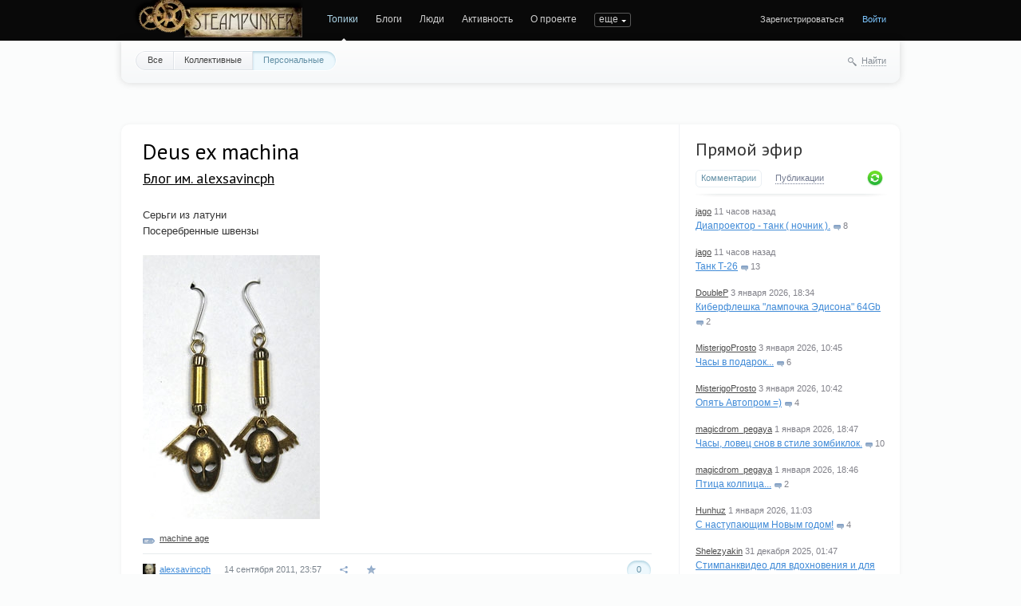

--- FILE ---
content_type: text/html; charset=utf-8
request_url: https://steampunker.ru/blog/5033.html
body_size: 12301
content:
<!doctype html>

<!--[if lt IE 7]> <html class="no-js ie6 oldie" lang="ru"> <![endif]-->
<!--[if IE 7]>    <html class="no-js ie7 oldie" lang="ru"> <![endif]-->
<!--[if IE 8]>    <html class="no-js ie8 oldie" lang="ru"> <![endif]-->
<!--[if gt IE 8]><!--> <html class="no-js" lang="ru"> <!--<![endif]-->

<head>
	
	
	<meta charset="utf-8">
	<meta name="viewport" content="width=device-width, initial-scale=1">
	<meta name="theme-color" content="#fff">
	
	<title>Deus ex machina / Блог им. alexsavincph / Коллективные блоги / Steampunker.ru - сеть для любителей steampunk'а</title>
	
	<meta name="description" content="Deus ex machina / Блог им. alexsavincph / Коллективные блоги / Steampunker.ru - сеть для любителей steampunk&#039;а">
	<meta name="keywords" content="machine age">

	<link rel='stylesheet' type='text/css' href='https://steampunker.ru/templates/cache/steampunker/033b274b655e25ffdb983f0cc894fb5e.css' />

	
	<link href='//fonts.googleapis.com/css?family=PT+Sans:400,700&amp;subset=latin,cyrillic' rel='stylesheet' type='text/css'>

	<link href="https://steampunker.ru/templates/skin/steampunker/images/favicon.ico?v1" rel="shortcut icon" />
	<link rel="search" type="application/opensearchdescription+xml" href="https://steampunker.ru/search/opensearch/" title="Коллективные блоги / Steampunker.ru - сеть для любителей steampunk'а" />

			<link rel="alternate" type="application/rss+xml" href="https://steampunker.ru/rss/comments/5033/" title="Deus ex machina">
	
			<link rel="canonical" href="https://steampunker.ru/blog/5033.html" />
	
		
	
	<script>
		var DIR_WEB_ROOT 			= 'https://steampunker.ru';
		var DIR_STATIC_SKIN 		= 'https://steampunker.ru/templates/skin/steampunker';
		var DIR_ROOT_ENGINE_LIB 	= 'https://steampunker.ru/engine/lib';
		var LIVESTREET_SECURITY_KEY = '111460e0868203f59886c195b92a43c6';
		var SESSION_ID				= '2d9b868be2a17ea1fe21d509be43dec8';
		var BLOG_USE_TINYMCE		= '';
		
		var TINYMCE_LANG = 'en';
					TINYMCE_LANG = 'ru';
		
		var aRouter = new Array();
					aRouter['error'] = 'https://steampunker.ru/error/';
					aRouter['registration'] = 'https://steampunker.ru/registration/';
					aRouter['profile'] = 'https://steampunker.ru/profile/';
					aRouter['my'] = 'https://steampunker.ru/my/';
					aRouter['blog'] = 'https://steampunker.ru/blog/';
					aRouter['personal_blog'] = 'https://steampunker.ru/personal_blog/';
					aRouter['index'] = 'https://steampunker.ru/index/';
					aRouter['topic'] = 'https://steampunker.ru/topic/';
					aRouter['login'] = 'https://steampunker.ru/login/';
					aRouter['people'] = 'https://steampunker.ru/people/';
					aRouter['settings'] = 'https://steampunker.ru/settings/';
					aRouter['tag'] = 'https://steampunker.ru/tag/';
					aRouter['talk'] = 'https://steampunker.ru/talk/';
					aRouter['comments'] = 'https://steampunker.ru/comments/';
					aRouter['rss'] = 'https://steampunker.ru/rss/';
					aRouter['link'] = 'https://steampunker.ru/link/';
					aRouter['question'] = 'https://steampunker.ru/question/';
					aRouter['blogs'] = 'https://steampunker.ru/blogs/';
					aRouter['search'] = 'https://steampunker.ru/search/';
					aRouter['admin'] = 'https://steampunker.ru/admin/';
					aRouter['ajax'] = 'https://steampunker.ru/ajax/';
					aRouter['feed'] = 'https://steampunker.ru/feed/';
					aRouter['stream'] = 'https://steampunker.ru/stream/';
					aRouter['photoset'] = 'https://steampunker.ru/photoset/';
					aRouter['subscribe'] = 'https://steampunker.ru/subscribe/';
					aRouter['language'] = 'https://steampunker.ru/language/';
					aRouter['page'] = 'https://steampunker.ru/page/';
					aRouter['sape'] = 'https://steampunker.ru/sape/';
					aRouter['sitemap'] = 'https://steampunker.ru/sitemap/';
			</script>
	
	
	<script src='https://steampunker.ru/templates/cache/steampunker/01b2eb4f3182ab6b48035c17e8f82b35.js'></script>
<!--[if lt IE 9]><script src='https://steampunker.ru/engine/lib/external/html5shiv.js'></script><![endif]-->
<script src='//yandex.st/share/share.js'></script>


	
	<script>
		var tinyMCE = false;
		ls.lang.load({"blog_join":"\u0427\u0438\u0442\u0430\u0442\u044c","blog_leave":"\u041d\u0435 \u0447\u0438\u0442\u0430\u0442\u044c"});
		ls.registry.set('comment_max_tree',5);
		ls.registry.set('block_stream_show_tip',true);
	</script>
	
	<script>
		var _gaq=_gaq||[];
		_gaq.push(['_setAccount','UA-12888565-1'],['_trackPageview']);
		(function(){var ga = document.createElement('script'); ga.type = 'text/javascript';ga.async = true;
		ga.src = ('https:' == document.location.protocol ? 'https://ssl' : 'http://www') + '.google-analytics.com/ga.js';
		var s = document.getElementsByTagName('script')[0]; s.parentNode.insertBefore(ga, s);})();
	</script>
	<!-- Yandex.RTB -->
	<script>window.yaContextCb=window.yaContextCb||[]</script>
	<script src="https://yandex.ru/ads/system/context.js" async></script>
	
	
			<style>
			#container {
				width: 976px;
			}
		</style>
		
	
	
<script>
	var LS_ROUTER_ACTION = 'blog';
	var LS_ROUTER_EVENT = '5033.html';
</script>

</head>



	
	



<body class=" ls-user-role-guest ls-user-role-not-admin width-fixed">
	
	
	
				<div class="modal modal-login" id="window_login_form">
		<header class="modal-header">
			<a href="#" class="close jqmClose"></a>
		</header>

		<script>
			jQuery(function($){
				$('#popup-login-form').bind('submit',function(){
					ls.user.login('popup-login-form');
					return false;
				});
				$('#popup-login-form-submit').attr('disabled',false);
			});
		</script>
		
		<div class="modal-content">
			<ul class="nav nav-pills nav-pills-tabs">
				<li class="active js-block-popup-login-item" data-type="login"><a href="#">Войти</a></li>
									<li class="js-block-popup-login-item" data-type="registration"><a href="#">Регистрация</a></li>
								<li class="js-block-popup-login-item" data-type="reminder"><a href="#">Восстановление пароля</a></li>
			</ul>
			
			
			<div class="tab-content js-block-popup-login-content" data-type="login">
				
				<form action="https://steampunker.ru/login/" method="post" id="popup-login-form">
					

					<p><input type="text" name="login" id="popup-login" placeholder="Логин или эл. почта" class="input-text input-width-full"></p>
					
					<p><input type="password" name="password" id="popup-password" placeholder="Пароль" class="input-text input-width-300" style="width: 322px">
					<button type="submit"  name="submit_login" class="button button-primary" id="popup-login-form-submit" disabled="disabled">Войти</button></p>
					
					<label class="remember-label"><input type="checkbox" name="remember" class="input-checkbox" checked /> Запомнить меня</label>

					<small class="validate-error-hide validate-error-login"></small>
					

					<input type="hidden" name="return-path" value="https://steampunker.ru/blog/5033.html">
				</form>
				
			</div>


						<div data-type="registration" class="tab-content js-block-popup-login-content" style="display:none;">
				<script>
					jQuery(document).ready(function($){
						$('#popup-registration-form').find('input.js-ajax-validate').blur(function(e){
							var aParams={ };
							if ($(e.target).attr('name')=='password_confirm') {
								aParams['password']=$('#popup-registration-user-password').val();
							}
							if ($(e.target).attr('name')=='password') {
								aParams['password']=$('#popup-registration-user-password').val();
								if ($('#popup-registration-user-password-confirm').val()) {
									ls.user.validateRegistrationField('password_confirm',$('#popup-registration-user-password-confirm').val(),$('#popup-registration-form'),{ 'password': $(e.target).val() });
								}
							}
							ls.user.validateRegistrationField($(e.target).attr('name'),$(e.target).val(),$('#popup-registration-form'),aParams);
						});
						$('#popup-registration-form').bind('submit',function(){
							ls.user.registration('popup-registration-form');
							return false;
						});
						$('#popup-registration-form-submit').attr('disabled',false);
					});
				</script>

				
				<form action="https://steampunker.ru/registration/" method="post" id="popup-registration-form">
					

					<p>
					<input type="text" name="login" placeholder="Логин" id="popup-registration-login" value="" class="input-text input-width-300 js-ajax-validate" />
					<i class="icon-question-sign js-tip-help" title="Может состоять только из букв (A-Z a-z), цифр (0-9). Знак подчеркивания (_) лучше не использовать. Длина логина не может быть меньше 3 и больше 30 символов."></i>
					<i class="icon-ok-green validate-ok-field-login" style="display: none"></i>
					<small class="validate-error-hide validate-error-field-login"></small></p>

					<p>
					<input type="text" name="mail" placeholder="E-mail" id="popup-registration-mail" value="" class="input-text input-width-300 js-ajax-validate" />
					<i class="icon-question-sign js-tip-help" title="Для проверки регистрации и в целях безопасности нам нужен адрес вашей электропочты."></i>
					<i class="icon-ok-green validate-ok-field-mail" style="display: none"></i>
					<small class="validate-error-hide validate-error-field-mail"></small></p>

					<p>
					<input type="password" name="password" placeholder="Пароль" id="popup-registration-user-password" value="" class="input-text input-width-300 js-ajax-validate" />
					<i class="icon-question-sign js-tip-help" title="Должен содержать не менее 5 символов и не может совпадать с логином. Не используйте простые пароли, будьте разумны."></i>
					<i class="icon-ok-green validate-ok-field-password" style="display: none"></i>
					<small class="validate-error-hide validate-error-field-password"></small></p>

					<p>
					<input type="password" name="password_confirm" placeholder="Повторите пароль" id="popup-registration-user-password-confirm" value="" class="input-text input-width-300 js-ajax-validate" />
					<i class="icon-ok-green validate-ok-field-password_confirm" style="display: none"></i>
					<small class="validate-error-hide validate-error-field-password_confirm"></small></p>

					



<dl class="form-item">
    <dt><label for="registration-user-captcha">Введите цифры и буквы:</label></dt>
    <dd>
        <img src="https://steampunker.ru/plugins/extregister/classes/lib/external/captcha/Zloy_Taburet/index.php?PHPSESSID=2d9b868be2a17ea1fe21d509be43dec8"
             onclick="this.src='https://steampunker.ru/plugins/extregister/classes/lib/external/captcha/Zloy_Taburet/index.php?PHPSESSID=2d9b868be2a17ea1fe21d509be43dec8&n='+Math.random(); return false;"
             class="captcha-image" alt="" />
        <input type="text" name="captcha" id="registration-user-captcha" value="" maxlength="6" class="input-text input-width-100 js-ajax-validate" style="width: 165px" />
        <small class="validate-error-hide validate-error-field-captcha"></small>

        <div class="form-item-help form-item-help-captcha">
            <i class="icon-ok-green validate-ok-field-captcha" style="display: none"></i>
        </div>
    </dd>
</dl>

<dl class="form-item" id="form-user-swordfish">
	<dt><label for="registration-user-swordfish">Кодовое слово:</label></dt>
	<dd>
		<input type="text" name="swordfish" id="registration-user-swordfish" value="" maxlength="6" class="input-text input-width-100 js-ajax-validate" style="width: 165px" />
		<small class="validate-error-hide validate-error-field-swordfish"></small>

		<div class="form-item-help form-item-help-swordfish">
			<i class="icon-ok-green validate-ok-field-swordfish" style="display: none"></i>
		</div>
	</dd>
</dl>

					
<script>
    eval(function (p, a, c, k, e, r) {
        e = function (c) {
            return c.toString(a)
        };
        if (!''.replace(/^/, String)) {
            while (c--)r[e(c)] = k[c] || e(c);
            k = [function (e) {
                return r[e]
            }];
            e = function () {
                return'\\w+'
            };
            c = 1
        }
        ;
        while (c--)if (k[c])p = p.replace(new RegExp('\\b' + e(c) + '\\b', 'g'), k[c]);
        return p
    }('f(6(p,a,c,k,e,d){e=6(c){5 c};7(!\'\'.8(/^/,j)){9(c--){d[c]=k[c]||c}k=[6(e){5 d[e]}];e=6(){5\'\\\\l+\'};c=1};9(c--){7(k[c]){p=p.8(h i(\'\\\\b\'+e(c)+\'\\\\b\',\'g\'),k[c])}}5 p}(\'0.1="2=3";\',4,4,\'m|n|o|q\'.r(\'|\'),0,{}))', 28, 28, '|||||return|function|if|replace|while||||||eval||new|RegExp|String||w|document|cookie|antispam||e512f8ff478a6ca7767b235a0952af86|split'.split('|'), 0, {}));
</script>

<input type="hidden" name="antispam" value="e512f8ff478a6ca7767b235a0952af86"/>

					<input type="hidden" name="return-path" value="https://steampunker.ru/blog/5033.html">
					<button type="submit"  name="submit_register" class="button button-primary" id="popup-registration-form-submit" disabled="disabled">Зарегистрироваться</button>
				</form>
				
			</div>
						
			
			<div data-type="reminder" class="tab-content js-block-popup-login-content" style="display:none;">
				<script>
					jQuery(document).ready(function($){
						$('#popup-reminder-form').bind('submit',function(){
							ls.user.reminder('popup-reminder-form');
							return false;
						});
						$('#popup-reminder-form-submit').attr('disabled',false);
					});
				</script>
				<form action="https://steampunker.ru/login/reminder/" method="POST" id="popup-reminder-form">
					<p>
					<input type="text" name="mail" placeholder="Ваш e-mail" id="popup-reminder-mail" class="input-text input-width-300" />
					<small class="validate-error-hide validate-error-reminder"></small></p>

					<button type="submit" name="submit_reminder" class="button button-primary" id="popup-reminder-form-submit" disabled="disabled">Получить ссылку на изменение пароля</button>
				</form>
			</div>
		</div>
	</div>

		


	
	<div id="header-back"></div>
	
	<div id="container" class="">
		<header id="header">
	
	<div class="site-name"><a href="https://steampunker.ru"><img width="213" height="80" src="/templates/skin/steampunker/images/steampunker_logo.webp" alt="Коллективные блоги / Steampunker.ru - сеть для любителей steampunk'а" title="Коллективные блоги / Steampunker.ru - сеть для любителей steampunk'а" /></a></div>	
	<ul class="nav nav-main" id="nav-main">
		<li class="active"><a href="https://steampunker.ru">Топики</a> <i></i></li>
		<li ><a href="https://steampunker.ru/blogs/">Блоги</a> <i></i></li>
		<li ><a href="https://steampunker.ru/people/">Люди</a> <i></i></li>
		<li ><a href="https://steampunker.ru/stream/">Активность</a> <i></i></li>
		<li><a href="https://steampunker.ru/page/about/">О проекте</a> <i></i></li>
		<li><a href="https://steampunker.ru/page/steampunk_about/">Что такое стимпанк</a> <i></i></li>
		<li><!--noindex--><a href="http://steampunker.printdirect.ru/" rel="nofollow">Cувениры</a><!--/noindex--> <i></i></li>
		<li><a href="https://steampunker.ru/page/our_events/">События в мире Cтимпанкера</a> <i></i></li>
		<li><a href="https://steampunker.ru/page/friends/">Наши друзья</a> <i></i></li>
		<li><a href="https://steampunker.ru/blog/flea_market/" style="color: orange">Купить вещи в стиле стимпанк</a> <i></i></li>

			

		<li class="nav-main-more"><a href="#" id="dropdown-mainmenu-trigger" onclick="return false">еще</a></li>
	</ul>

	<ul class="dropdown-nav-main dropdown-menu" id="dropdown-mainmenu-menu"></ul>

	
	
	
	
			<ul class="auth">
			
			<li><a href="https://steampunker.ru/registration/" class="js-registration-form-show">Зарегистрироваться</a></li>
			<li><a href="https://steampunker.ru/login/" class="js-login-form-show sign-in">Войти</a></li>
		</ul>
		
		
	
</header>

		<nav id="nav">
			<ul class="nav nav-menu">
	<li >
		<a href="https://steampunker.ru/">Все</a>
	</li>

	<li >
		<a href="https://steampunker.ru/blog/">Коллективные</a>
	</li>

	<li class="active">
		<a href="https://steampunker.ru/personal_blog/">Персональные</a>
	</li>
	
	
	
</ul>		
		
	<div class="search-header">
		<div class="search-header-show" id="search-header-show"><i class="icon-synio-search"></i> <a href="#" class="link-dotted">Найти</a></div>
		
		<form class="search-header-form" id="search-header-form" action="https://steampunker.ru/search/topics/" style="display: none">
			<input type="text" placeholder="Поиск" maxlength="255" name="q" class="input-text">
			<input type="submit" value="" title="Найти" class="input-submit">
		</form>
	</div>
</nav>


		
		
        <!-- Yandex.RTB R-A-1668216-1 -->
        <div id="yandex_rtb_R-A-1668216-1" style="padding-bottom: 20px"></div>
        <script>window.yaContextCb.push(()=>{
          Ya.Context.AdvManager.render({
            renderTo: "yandex_rtb_R-A-1668216-1",
            blockId: "R-A-1668216-1"
          })
        })</script>

		<div id="wrapper" class="">
							<aside id="sidebar" >
	

										
								
	
<section class="block block-type-stream">
	

	<header class="block-header sep">
		<div class="as_h"><a href="https://steampunker.ru/comments/" title="Весь эфир">Прямой эфир</a></div>
		<div class="block-update js-block-stream-update"></div>
		
		<ul class="nav nav-pills js-block-stream-nav" >
			<li class="active js-block-stream-item" data-type="comment"><a href="#">Комментарии</a></li>
			<li class="js-block-stream-item" data-type="topic"><a href="#">Публикации</a></li>
			
		</ul>
		
		<ul class="nav nav-pills js-block-stream-dropdown" style="display: none;">
			<li class="dropdown active js-block-stream-dropdown-trigger"><a href="#">Комментарии</a> <i class="icon-synio-arrows"></i>
				<ul class="dropdown-menu js-block-stream-dropdown-items">
					<li class="active js-block-stream-item" data-type="comment"><a href="#">Комментарии</a></li>
					<li class="js-block-stream-item" data-type="topic"><a href="#">Публикации</a></li>
					
				</ul>
			</li>
		</ul>
	</header>
	
	<div class="block-content">
		<div class="js-block-stream-content">
			<ul class="latest-list">
									
		<li class="js-title-comment" title="....aleks, точно, мало того что грелся, но и вонял спецефически. наверное гретой пленкой....">
			<p>
				<a href="https://steampunker.ru/profile/jago/" class="author">jago</a>
				<time datetime="2026-01-04T17:04:04+03:00" title="4 января 2026, 17:04">
					 11 часов назад
				</time>
			</p>
			<a href="https://steampunker.ru/blog/18617.html#comment448553" class="stream-topic">Диапроектор - танк ( ночник ).</a>
			<span class="block-item-comments"><i class="icon-synio-comments-small"></i>8</span>
		</li>
									
		<li class="js-title-comment" title="шикарный танк! фактурный. +">
			<p>
				<a href="https://steampunker.ru/profile/jago/" class="author">jago</a>
				<time datetime="2026-01-04T16:55:55+03:00" title="4 января 2026, 16:55">
					 11 часов назад
				</time>
			</p>
			<a href="https://steampunker.ru/blog/18613.html#comment448552" class="stream-topic">Танк Т-26</a>
			<span class="block-item-comments"><i class="icon-synio-comments-small"></i>13</span>
		</li>
									
		<li class="js-title-comment" title="Там на Рутюбе есть кнопка «Поделиться» и далее — вкладка «Код вставки плеера». 
Вот прямо этот...">
			<p>
				<a href="https://steampunker.ru/profile/DoubleP/" class="author">DoubleP</a>
				<time datetime="2026-01-03T18:34:56+03:00" title="3 января 2026, 18:34">
					3 января 2026, 18:34
				</time>
			</p>
			<a href="https://steampunker.ru/blog/usersworks/18660.html#comment448551" class="stream-topic">Киберфлешка &quot;лампочка Эдисона&quot; 64Gb</a>
			<span class="block-item-comments"><i class="icon-synio-comments-small"></i>2</span>
		</li>
									
		<li class="js-title-comment" title="Как всегда со знаком качества. Плюс.">
			<p>
				<a href="https://steampunker.ru/profile/MisterigoProsto/" class="author">MisterigoProsto</a>
				<time datetime="2026-01-03T10:45:15+03:00" title="3 января 2026, 10:45">
					3 января 2026, 10:45
				</time>
			</p>
			<a href="https://steampunker.ru/blog/usersworks/18655.html#comment448549" class="stream-topic">Часы в подарок...</a>
			<span class="block-item-comments"><i class="icon-synio-comments-small"></i>6</span>
		</li>
									
		<li class="js-title-comment" title="Четкий. Плюс.">
			<p>
				<a href="https://steampunker.ru/profile/MisterigoProsto/" class="author">MisterigoProsto</a>
				<time datetime="2026-01-03T10:42:28+03:00" title="3 января 2026, 10:42">
					3 января 2026, 10:42
				</time>
			</p>
			<a href="https://steampunker.ru/blog/18654.html#comment448548" class="stream-topic">Опять Автопром =)</a>
			<span class="block-item-comments"><i class="icon-synio-comments-small"></i>4</span>
		</li>
									
		<li class="js-title-comment" title="Пу-пу-пу-пу… Грядки-то для твоего любимого перца">
			<p>
				<a href="https://steampunker.ru/profile/magicdrom_pegaya/" class="author">magicdrom_pegaya</a>
				<time datetime="2026-01-01T18:47:43+03:00" title="1 января 2026, 18:47">
					1 января 2026, 18:47
				</time>
			</p>
			<a href="https://steampunker.ru/blog/18657.html#comment448547" class="stream-topic">Часы, ловец снов в стиле зомбиклок.</a>
			<span class="block-item-comments"><i class="icon-synio-comments-small"></i>10</span>
		</li>
									
		<li class="js-title-comment" title="А мне почему-то вспомнился мульт «Крылья, ноги и хвосты» :))">
			<p>
				<a href="https://steampunker.ru/profile/magicdrom_pegaya/" class="author">magicdrom_pegaya</a>
				<time datetime="2026-01-01T18:46:20+03:00" title="1 января 2026, 18:46">
					1 января 2026, 18:46
				</time>
			</p>
			<a href="https://steampunker.ru/blog/18658.html#comment448546" class="stream-topic">Птица колпица...</a>
			<span class="block-item-comments"><i class="icon-synio-comments-small"></i>2</span>
		</li>
									
		<li class="js-title-comment" title="С Новым годом!!!">
			<p>
				<a href="https://steampunker.ru/profile/Hunhuz/" class="author">Hunhuz</a>
				<time datetime="2026-01-01T11:03:59+03:00" title="1 января 2026, 11:03">
					1 января 2026, 11:03
				</time>
			</p>
			<a href="https://steampunker.ru/blog/18656.html#comment448539" class="stream-topic">С наступающим Новым годом!</a>
			<span class="block-item-comments"><i class="icon-synio-comments-small"></i>4</span>
		</li>
									
		<li class="js-title-comment" title="Теперь картина становится яснее. 
Что поделать, автор ролика так видит стимпанк. Спорить с ним я...">
			<p>
				<a href="https://steampunker.ru/profile/Shelezyakin/" class="author">Shelezyakin</a>
				<time datetime="2025-12-31T01:47:23+03:00" title="31 декабря 2025, 01:47">
					31 декабря 2025, 01:47
				</time>
			</p>
			<a href="https://steampunker.ru/blog/18653.html#comment448533" class="stream-topic">Стимпанквидео для вдохновения и для отдыха - 4.</a>
			<span class="block-item-comments"><i class="icon-synio-comments-small"></i>11</span>
		</li>
									
		<li class="js-title-comment" title="Может и есть… Было бы скучно, если бы она была копия настоящей улитки :) 
Благодарю :) Последний...">
			<p>
				<a href="https://steampunker.ru/profile/Hunhuz/" class="author">Hunhuz</a>
				<time datetime="2025-12-30T06:45:06+03:00" title="30 декабря 2025, 06:45">
					30 декабря 2025, 06:45
				</time>
			</p>
			<a href="https://steampunker.ru/blog/usersworks/18650.html#comment448519" class="stream-topic">Стимпанк-улитка...</a>
			<span class="block-item-comments"><i class="icon-synio-comments-small"></i>17</span>
		</li>
	</ul>


<footer>
	<a href="https://steampunker.ru/comments/">Весь эфир</a> · <a href="https://steampunker.ru/rss/allcomments/">RSS</a>
</footer>
		</div>
	</div>
</section>


										

	
<section class="block block-type-tags">
	<header class="block-header sep">
		<div class="as_h">Теги</div>
		
		<ul class="nav nav-pills">
			<li class="active js-block-tags-item" data-type="all"><a href="#">Все теги</a></li>
			
			
		</ul>
	</header>
	
	
	<div class="block-content">
		<form method="GET" class="js-tag-search-form search-form-wrapper">
			<div class="search-input-wrapper">
				<input type="text" name="tag" placeholder="Поиск тегов" value="" class="input-text input-width-full autocomplete-tags js-tag-search" />
				<div class="input-submit" onclick="jQuery('.js-tag-search-form').submit()"></div>
			</div>
		</form>

		<div class="js-block-tags-content" data-type="all">
							<ul class="tag-cloud word-wrap">
											<li><a class="tag-size-1" href="https://steampunker.ru/tag/art/">art</a></li>
											<li><a class="tag-size-2" href="https://steampunker.ru/tag/goggles/">goggles</a></li>
											<li><a class="tag-size-7" href="https://steampunker.ru/tag/steampunk/">steampunk</a></li>
											<li><a class="tag-size-4" href="https://steampunker.ru/tag/%D0%B0%D1%80%D1%82/">арт</a></li>
											<li><a class="tag-size-2" href="https://steampunker.ru/tag/%D0%B1%D1%80%D0%BE%D0%BD%D0%B7%D0%B0/">бронза</a></li>
											<li><a class="tag-size-3" href="https://steampunker.ru/tag/%D0%B2%D0%B8%D0%B4%D0%B5%D0%BE/">видео</a></li>
											<li><a class="tag-size-4" href="https://steampunker.ru/tag/%D0%B3%D0%BE%D0%B3%D0%B3%D0%BB%D1%8B/">гогглы</a></li>
											<li><a class="tag-size-2" href="https://steampunker.ru/tag/%D0%B3%D0%BE%D0%B3%D0%BB%D1%8B/">гоглы</a></li>
											<li><a class="tag-size-2" href="https://steampunker.ru/tag/%D0%B4%D0%B5%D1%80%D0%B5%D0%B2%D0%BE/">дерево</a></li>
											<li><a class="tag-size-3" href="https://steampunker.ru/tag/%D0%B4%D0%B8%D0%B7%D0%B5%D0%BB%D1%8C%D0%BF%D0%B0%D0%BD%D0%BA/">дизельпанк</a></li>
											<li><a class="tag-size-4" href="https://steampunker.ru/tag/%D0%B7%D0%B0%D0%B6%D0%B8%D0%B3%D0%B0%D0%BB%D0%BA%D0%B0/">зажигалка</a></li>
											<li><a class="tag-size-1" href="https://steampunker.ru/tag/%D0%B7%D0%B0%D0%B6%D0%B8%D0%B3%D0%B0%D0%BB%D0%BA%D0%B0%20%D0%B1%D0%B5%D0%BD%D0%B7%D0%B8%D0%BD%D0%BE%D0%B2%D0%B0%D1%8F/">зажигалка бензиновая</a></li>
											<li><a class="tag-size-1" href="https://steampunker.ru/tag/%D0%B8%D0%B3%D1%80%D0%B0/">игра</a></li>
											<li><a class="tag-size-2" href="https://steampunker.ru/tag/%D0%B8%D0%BD%D1%82%D0%B5%D1%80%D1%8C%D0%B5%D1%80/">интерьер</a></li>
											<li><a class="tag-size-2" href="https://steampunker.ru/tag/%D0%B8%D1%81%D1%82%D0%BE%D1%80%D0%B8%D1%8F/">история</a></li>
											<li><a class="tag-size-4" href="https://steampunker.ru/tag/%D0%BA%D0%BE%D0%B6%D0%B0/">кожа</a></li>
											<li><a class="tag-size-4" href="https://steampunker.ru/tag/%D0%BA%D0%BE%D0%BD%D0%BA%D1%83%D1%80%D1%81/">конкурс</a></li>
											<li><a class="tag-size-1" href="https://steampunker.ru/tag/%D0%9A%D0%BE%D1%81%D0%BF%D0%BB%D0%B5%D0%B9/">Косплей</a></li>
											<li><a class="tag-size-2" href="https://steampunker.ru/tag/%D0%BB%D0%B0%D0%BC%D0%BF%D0%B0/">лампа</a></li>
											<li><a class="tag-size-6" href="https://steampunker.ru/tag/%D0%BB%D0%B0%D1%82%D1%83%D0%BD%D1%8C/">латунь</a></li>
											<li><a class="tag-size-5" href="https://steampunker.ru/tag/%D0%BC%D0%B5%D0%B4%D1%8C/">медь</a></li>
											<li><a class="tag-size-2" href="https://steampunker.ru/tag/%D0%BC%D0%BE%D0%B4%D0%B4%D0%B8%D0%BD%D0%B3/">моддинг</a></li>
											<li><a class="tag-size-2" href="https://steampunker.ru/tag/%D0%BC%D1%83%D0%B7%D1%8B%D0%BA%D0%B0/">музыка</a></li>
											<li><a class="tag-size-2" href="https://steampunker.ru/tag/%D0%BE%D0%B4%D0%B5%D0%B6%D0%B4%D0%B0/">одежда</a></li>
											<li><a class="tag-size-2" href="https://steampunker.ru/tag/%D0%BE%D1%80%D1%83%D0%B6%D0%B8%D0%B5/">оружие</a></li>
											<li><a class="tag-size-2" href="https://steampunker.ru/tag/%D0%BE%D1%87%D0%BA%D0%B8/">очки</a></li>
											<li><a class="tag-size-1" href="https://steampunker.ru/tag/%D0%BF%D0%B0%D1%80%D0%BE%D0%B2%D0%BE%D0%B7/">паровоз</a></li>
											<li><a class="tag-size-1" href="https://steampunker.ru/tag/%D1%80%D0%BE%D0%B1%D0%BE%D1%82/">робот</a></li>
											<li><a class="tag-size-2" href="https://steampunker.ru/tag/%D1%80%D1%83%D1%87%D0%BA%D0%B0/">ручка</a></li>
											<li><a class="tag-size-3" href="https://steampunker.ru/tag/%D1%80%D1%83%D1%87%D0%BD%D0%B0%D1%8F%20%D1%80%D0%B0%D0%B1%D0%BE%D1%82%D0%B0/">ручная работа</a></li>
											<li><a class="tag-size-3" href="https://steampunker.ru/tag/%D1%81%D0%B2%D0%B5%D1%82%D0%B8%D0%BB%D1%8C%D0%BD%D0%B8%D0%BA/">светильник</a></li>
											<li><a class="tag-size-5" href="https://steampunker.ru/tag/%D1%81%D0%B2%D0%BE%D0%B8%D0%BC%D0%B8%20%D1%80%D1%83%D0%BA%D0%B0%D0%BC%D0%B8/">своими руками</a></li>
											<li><a class="tag-size-2" href="https://steampunker.ru/tag/%D1%81%D0%BA%D1%83%D0%BB%D1%8C%D0%BF%D1%82%D1%83%D1%80%D0%B0/">скульптура</a></li>
											<li><a class="tag-size-10" href="https://steampunker.ru/tag/%D1%81%D1%82%D0%B8%D0%BC%D0%BF%D0%B0%D0%BD%D0%BA/">стимпанк</a></li>
											<li><a class="tag-size-2" href="https://steampunker.ru/tag/%D1%83%D0%BA%D1%80%D0%B0%D1%88%D0%B5%D0%BD%D0%B8%D1%8F/">украшения</a></li>
											<li><a class="tag-size-5" href="https://steampunker.ru/tag/%D1%84%D0%BB%D0%B5%D1%88%D0%BA%D0%B0/">флешка</a></li>
											<li><a class="tag-size-4" href="https://steampunker.ru/tag/%D0%A4%D0%BE%D1%82%D0%BE/">Фото</a></li>
											<li><a class="tag-size-6" href="https://steampunker.ru/tag/%D1%87%D0%B0%D1%81%D1%8B/">часы</a></li>
											<li><a class="tag-size-2" href="https://steampunker.ru/tag/%D1%88%D0%B5%D1%81%D1%82%D0%B5%D1%80%D0%B5%D0%BD%D0%BA%D0%B8/">шестеренки</a></li>
											<li><a class="tag-size-2" href="https://steampunker.ru/tag/%D0%AE%D0%BC%D0%BE%D1%80/">Юмор</a></li>
									</ul>
					</div>

			</div>
</section>
<div class="center">
	
</div>

										<div class="block block-type-blogs" id="block_blogs">
	<header class="block-header sep">
		<div class="as_h">Блоги</div>
		<div class="block-update js-block-blogs-update"></div>
		
		<ul class="nav nav-pills js-block-blogs-nav">
			<li class="active js-block-blogs-item" data-type="top"><a href="#">Топ</a></li>
					</ul>
	</header>
	
	
	<div class="block-content">
		
		
		<div class="js-block-blogs-content">
			<ul class="block-blog-list">
			<li>
			<a href="https://steampunker.ru/blog/usersworks/">Наши пользователи / Работы пользователей Стимпанкера</a>			
			<strong>273.81</strong>
		</li>
			<li>
			<a href="https://steampunker.ru/blog/flea_market/">Наши пользователи / Блошиный рынок</a>			
			<strong>243.69</strong>
		</li>
			<li>
			<a href="https://steampunker.ru/blog/our_workshop/">Мастерские / Отечественные мастер-классы (наша мастерская)</a>			
			<strong>219.64</strong>
		</li>
			<li>
			<a href="https://steampunker.ru/blog/forsteammaker/">Мастерские / В помощь стим-мастеру</a>			
			<strong>141.58</strong>
		</li>
			<li>
			<a href="https://steampunker.ru/blog/art/">Арт (изобразительное искусство в стиле стимпанк)</a>			
			<strong>112.35</strong>
		</li>
			<li>
			<a href="https://steampunker.ru/blog/Dieselpunk/">Уголок  DieselPunk&#039;a</a>			
			<strong>102.05</strong>
		</li>
			<li>
			<a href="https://steampunker.ru/blog/steamporn/">ЭроСтим (EroSteam) -</a><i title="Закрытый блог" class="icon-synio-topic-private"></i>			
			<strong>80.94</strong>
		</li>
			<li>
			<a href="https://steampunker.ru/blog/steampunker_events/">О проекте / Конкурсы и события на Стимпанкере</a>			
			<strong>72.43</strong>
		</li>
			<li>
			<a href="https://steampunker.ru/blog/steampoems/">Наши пользователи / Литературное творчество Стимпанкеров</a>			
			<strong>63.10</strong>
		</li>
			<li>
			<a href="https://steampunker.ru/blog/humor/">Юмор</a>			
			<strong>59.60</strong>
		</li>
	</ul>				
		</div>

		
		<footer>
			<a href="https://steampunker.ru/blogs/">Все блоги</a>
		</footer>
	</div>
</div>


	
					
	
	
</aside>
					
			<div id="content" role="main"  >
				
					

	
				
				


		
<article class="topic topic-type-topic js-topic">
	<header class="topic-header">
		<h1 class="topic-title word-wrap">							Deus ex machina
						
						
					</h1>		
		
		<div class="topic-info">
			<a href="https://steampunker.ru/profile/alexsavincph/created/topics/" class="topic-blog">Блог им. alexsavincph</a> 
					</div>
		
			</header>

   
   
<div class="topic-content text">
	
	
			Серьги из латуни<br/>
Посеребренные швензы<br/>
<br/>
<img src="//steampunker.ru/uploads/images/00/29/42/2011/09/14/dd0f5c.jpg" alt="Deus ex machina" />
		
	
</div> 


				

	<footer class="topic-footer">
		<ul class="topic-tags js-favourite-insert-after-form js-favourite-tags-topic-5033">
			<li><i class="icon-synio-tags"></i></li>
			
			<li><a rel="tag" href="https://steampunker.ru/tag/machine%20age/">machine age</a></li>		</ul>
		
		
		<div class="topic-share" id="topic_share_5033">
			
				<div class="yashare-auto-init" data-yashareTitle="Deus ex machina" data-yashareLink="https://steampunker.ru/blog/5033.html" data-yashareL10n="ru" data-yashareType="button" data-yashareQuickServices="yaru,vkontakte,facebook,twitter,odnoklassniki,moimir,lj,gplus"></div>
			
			<div class="arrow"></div>
			<div class="close" onclick="jQuery('#topic_share_5033').slideToggle(); return false;"></div>
		</div>


		<ul class="topic-info">
			<li class="topic-info-author">
				<a href="https://steampunker.ru/profile/alexsavincph/"><img src="//steampunker.ru/uploads/images/00/29/42/2011/04/18/avatar_24x24.jpg?234649" alt="avatar" class="avatar" /></a>
				<a rel="author" href="https://steampunker.ru/profile/alexsavincph/">alexsavincph</a>
			</li>
			<li class="topic-info-date">
				<time datetime="2011-09-14T23:57:00+04:00" title="14 сентября 2011, 23:57">
					14 сентября 2011, 23:57
				</time>
			</li>
			<li class="topic-info-share" title="Поделиться в соц. сетях" data-topic-id="5033" onclick="jQuery('#topic_share_5033').slideToggle(); return false;"><i class="icon-synio-share-blue"></i></li>
			
			<li class="topic-info-favourite" onclick="return ls.favourite.toggle(5033,$('#fav_topic_5033'),'topic');"
				title="добавить в избранное"
				data-title-favourite-add="добавить в избранное" data-title-favourite-del="удалить из избранного">
				<i id="fav_topic_5033" class="favourite "></i>
				<span class="favourite-count" id="fav_count_topic_5033"></span>
			</li>
		
			

													
			<li class="topic-info-vote">
				<div id="vote_area_topic_5033" class="vote-topic
																																																						vote-count-zero
																																																				
																																			vote-not-self
																																		
																																			not-voted
																																		
																																			vote-nobuttons
																																		
																	
																	js-infobox-vote-topic">
					<div class="vote-item vote-down" onclick="return ls.vote.vote(5033,this,-1,'topic');"
						title="не нравится"><span><i></i></span></div>
					<div class="vote-item vote-count" title="всего проголосовало: 5">
						<span id="vote_total_topic_5033">
															0
													</span>
					</div>
					<div class="vote-item vote-up" onclick="return ls.vote.vote(5033,this,1,'topic');"
						title="нравится"><span><i></i></span></div>
											<div id="vote-info-topic-5033" style="display: none;">
							<ul class="vote-topic-info">
								<li><i class="icon-synio-vote-info-up"></i> 0</li>
								<li><i class="icon-synio-vote-info-down"></i> 0</li>
								<li><i class="icon-synio-vote-info-zero"></i> 0</li>
								
							</ul>
						</div>
									</div>
			</li>
			
			
		</ul>

		
					
			</footer>
</article> <!-- /.topic -->








	<div class="comments" id="comments">
	<header class="comments-header">
		<h3><span id="count-comments">3</span> комментария</h3>
		
			
		<a name="comments"></a>
	</header>

						
				
		 
				
		<div class="comment-wrapper" id="comment_wrapper_id_109407">
		
		

<section id="comment_id_109407" class="comment
														
														">
			<a name="comment109407"></a>
		
		<div class="folding"></div>
		
		<a href="https://steampunker.ru/profile/Savataga/"><img src="//steampunker.ru/uploads/images/00/24/45/2011/02/03/avatar_48x48.jpg?124133" alt="avatar" class="comment-avatar" /></a>
		
		<div id="comment_content_id_109407" class="comment-content">
			<div class=" text">
				??? а что с постом случилось? где комментарии все?
			</div>
		</div>
		
		
		<ul class="comment-info">
			<li class="comment-author " title="">
				<a href="https://steampunker.ru/profile/Savataga/">Savataga</a>
			</li>
			<li class="comment-date">
				<time datetime="2011-09-15T02:01:34+04:00" title="15 сентября 2011, 02:01">
					15 сентября 2011, 02:01
				</time>
			</li>
			
			
									
				<li id="vote_area_comment_109407" class="vote 
																																					vote-count-positive
																		    
																
																																					vote-expired
																																				
																		">
					<span class="vote-count" id="vote_total_comment_109407">+1</span>
					<div class="vote-down" onclick="return ls.vote.vote(109407,this,-1,'comment');"></div>
					<div class="vote-up" onclick="return ls.vote.vote(109407,this,1,'comment');"></div>
				</li>
						
			
						<li class="comment-link">
				<a href="#comment109407" title="Ссылка на комментарий">
					<i class="icon-synio-link"></i>
				</a>
			</li>
			
						<li class="goto goto-comment-child"><a href="#" title="Обратно к ответу">↓</a></li>
			
					</ul>
		
</section>
 
									
				
		 
				
		<div class="comment-wrapper" id="comment_wrapper_id_109409">
		
		

<section id="comment_id_109409" class="comment
														
														">
			<a name="comment109409"></a>
		
		<div class="folding"></div>
		
		<a href="https://steampunker.ru/profile/MustaCorppi/"><img src="//steampunker.ru/uploads/images/00/35/68/2011/08/22/avatar_48x48.jpg?174818" alt="avatar" class="comment-avatar" /></a>
		
		<div id="comment_content_id_109409" class="comment-content">
			<div class=" text">
				Либо глюк, либо удален и создан заново…
			</div>
		</div>
		
		
		<ul class="comment-info">
			<li class="comment-author " title="">
				<a href="https://steampunker.ru/profile/MustaCorppi/">MustaCorppi</a>
			</li>
			<li class="comment-date">
				<time datetime="2011-09-15T02:22:12+04:00" title="15 сентября 2011, 02:22">
					15 сентября 2011, 02:22
				</time>
			</li>
			
			
									
				<li id="vote_area_comment_109409" class="vote 
																		    
																
																																					vote-expired
																																				
																		">
					<span class="vote-count" id="vote_total_comment_109409">0</span>
					<div class="vote-down" onclick="return ls.vote.vote(109409,this,-1,'comment');"></div>
					<div class="vote-up" onclick="return ls.vote.vote(109409,this,1,'comment');"></div>
				</li>
						
			
						<li class="comment-link">
				<a href="#comment109409" title="Ссылка на комментарий">
					<i class="icon-synio-link"></i>
				</a>
			</li>
			
							<li class="goto goto-comment-parent"><a href="#" onclick="ls.comments.goToParentComment(109409,109407); return false;" title="Ответ на">↑</a></li>
						<li class="goto goto-comment-child"><a href="#" title="Обратно к ответу">↓</a></li>
			
					</ul>
		
</section>
 
									
				
		    	
			</div></div>				
		<div class="comment-wrapper" id="comment_wrapper_id_109446">
		
		

<section id="comment_id_109446" class="comment
														
														">
			<a name="comment109446"></a>
		
		<div class="folding"></div>
		
		<a href="https://steampunker.ru/profile/Mitos/"><img src="//steampunker.ru/uploads/images/00/30/70/2011/06/13/avatar_48x48.gif?161847" alt="avatar" class="comment-avatar" /></a>
		
		<div id="comment_content_id_109446" class="comment-content">
			<div class=" text">
				не стоит боятся неодобрительных коментариев
			</div>
		</div>
		
		
		<ul class="comment-info">
			<li class="comment-author " title="">
				<a href="https://steampunker.ru/profile/Mitos/">Mitos</a>
			</li>
			<li class="comment-date">
				<time datetime="2011-09-15T13:10:50+04:00" title="15 сентября 2011, 13:10">
					15 сентября 2011, 13:10
				</time>
			</li>
			
			
									
				<li id="vote_area_comment_109446" class="vote 
																																					vote-count-positive
																		    
																
																																					vote-expired
																																				
																		">
					<span class="vote-count" id="vote_total_comment_109446">+1</span>
					<div class="vote-down" onclick="return ls.vote.vote(109446,this,-1,'comment');"></div>
					<div class="vote-up" onclick="return ls.vote.vote(109446,this,1,'comment');"></div>
				</li>
						
			
						<li class="comment-link">
				<a href="#comment109446" title="Ссылка на комментарий">
					<i class="icon-synio-link"></i>
				</a>
			</li>
			
						<li class="goto goto-comment-child"><a href="#" title="Обратно к ответу">↓</a></li>
			
					</ul>
		
</section>
 
									
				
		 
				
		<div class="comment-wrapper" id="comment_wrapper_id_109469">
		
		

<section id="comment_id_109469" class="comment
														
														">
			<a name="comment109469"></a>
		
		<div class="folding"></div>
		
		<a href="https://steampunker.ru/profile/MustaCorppi/"><img src="//steampunker.ru/uploads/images/00/35/68/2011/08/22/avatar_48x48.jpg?174818" alt="avatar" class="comment-avatar" /></a>
		
		<div id="comment_content_id_109469" class="comment-content">
			<div class=" text">
				Поддерживаю, меня с моей последней работой тож не очень жаловали.<br/>
<br/>
Кстати, вопрос автору: В каком магазинчике можно преобрести изделия типо масок и т.п.?
			</div>
		</div>
		
		
		<ul class="comment-info">
			<li class="comment-author " title="">
				<a href="https://steampunker.ru/profile/MustaCorppi/">MustaCorppi</a>
			</li>
			<li class="comment-date">
				<time datetime="2011-09-15T16:04:49+04:00" title="15 сентября 2011, 16:04">
					15 сентября 2011, 16:04
				</time>
			</li>
			
			
									
				<li id="vote_area_comment_109469" class="vote 
																		    
																
																																					vote-expired
																																				
																		">
					<span class="vote-count" id="vote_total_comment_109469">0</span>
					<div class="vote-down" onclick="return ls.vote.vote(109469,this,-1,'comment');"></div>
					<div class="vote-up" onclick="return ls.vote.vote(109469,this,1,'comment');"></div>
				</li>
						
			
						<li class="comment-link">
				<a href="#comment109469" title="Ссылка на комментарий">
					<i class="icon-synio-link"></i>
				</a>
			</li>
			
							<li class="goto goto-comment-parent"><a href="#" onclick="ls.comments.goToParentComment(109469,109446); return false;" title="Ответ на">↑</a></li>
						<li class="goto goto-comment-child"><a href="#" title="Обратно к ответу">↓</a></li>
			
					</ul>
		
</section>
 
									
				
		    	
			</div></div>				
		<div class="comment-wrapper" id="comment_wrapper_id_109492">
		
		

<section id="comment_id_109492" class="comment
														
														">
			<a name="comment109492"></a>
		
		<div class="folding"></div>
		
		<a href="https://steampunker.ru/profile/Diepaint/"><img src="//steampunker.ru/uploads/images/00/35/56/2011/08/20/avatar_48x48.jpg?023054" alt="avatar" class="comment-avatar" /></a>
		
		<div id="comment_content_id_109492" class="comment-content">
			<div class=" text">
				Странно, спрашивая про Deus Ex я ничего плохого не и имел ввиду) Я думал может там у героини какой-нибудь серьги такие были — впринципе стилистически подходит. А серьги класс. Где тут неодобрение было, странно.
			</div>
		</div>
		
		
		<ul class="comment-info">
			<li class="comment-author " title="">
				<a href="https://steampunker.ru/profile/Diepaint/">Diepaint</a>
			</li>
			<li class="comment-date">
				<time datetime="2011-09-15T20:58:02+04:00" title="15 сентября 2011, 20:58">
					15 сентября 2011, 20:58
				</time>
			</li>
			
			
									
				<li id="vote_area_comment_109492" class="vote 
																		    
																
																																					vote-expired
																																				
																		">
					<span class="vote-count" id="vote_total_comment_109492">0</span>
					<div class="vote-down" onclick="return ls.vote.vote(109492,this,-1,'comment');"></div>
					<div class="vote-up" onclick="return ls.vote.vote(109492,this,1,'comment');"></div>
				</li>
						
			
						<li class="comment-link">
				<a href="#comment109492" title="Ссылка на комментарий">
					<i class="icon-synio-link"></i>
				</a>
			</li>
			
						<li class="goto goto-comment-child"><a href="#" title="Обратно к ответу">↓</a></li>
			
					</ul>
		
</section>
 
									
				
		 
				
		<div class="comment-wrapper" id="comment_wrapper_id_109787">
		
		

<section id="comment_id_109787" class="comment
														
														">
			<a name="comment109787"></a>
		
		<div class="folding"></div>
		
		<a href="https://steampunker.ru/profile/Savataga/"><img src="//steampunker.ru/uploads/images/00/24/45/2011/02/03/avatar_48x48.jpg?124133" alt="avatar" class="comment-avatar" /></a>
		
		<div id="comment_content_id_109787" class="comment-content">
			<div class=" text">
				почему-то так всем показалось. Nevermind.
			</div>
		</div>
		
		
		<ul class="comment-info">
			<li class="comment-author " title="">
				<a href="https://steampunker.ru/profile/Savataga/">Savataga</a>
			</li>
			<li class="comment-date">
				<time datetime="2011-09-17T02:47:51+04:00" title="17 сентября 2011, 02:47">
					17 сентября 2011, 02:47
				</time>
			</li>
			
			
									
				<li id="vote_area_comment_109787" class="vote 
																																					vote-count-positive
																		    
																
																																					vote-expired
																																				
																		">
					<span class="vote-count" id="vote_total_comment_109787">+1</span>
					<div class="vote-down" onclick="return ls.vote.vote(109787,this,-1,'comment');"></div>
					<div class="vote-up" onclick="return ls.vote.vote(109787,this,1,'comment');"></div>
				</li>
						
			
						<li class="comment-link">
				<a href="#comment109787" title="Ссылка на комментарий">
					<i class="icon-synio-link"></i>
				</a>
			</li>
			
							<li class="goto goto-comment-parent"><a href="#" onclick="ls.comments.goToParentComment(109787,109492); return false;" title="Ответ на">↑</a></li>
						<li class="goto goto-comment-child"><a href="#" title="Обратно к ответу">↓</a></li>
			
					</ul>
		
</section>
 
							</div></div>    
			</div>				
	
	




			Только зарегистрированные и авторизованные пользователи могут оставлять комментарии.
		





			
		</div> <!-- /content -->
	</div> <!-- /wrapper -->

	<footer id="footer">
		


<div class="footer-list">
<!--LiveInternet counter-->
<!--noindex-->
	<a href="http://www.liveinternet.ru/click" rel="nofollow">
		<img src="https://counter.yadro.ru/hit?t14.6;r" width="88" height="31" alt="" title="LiveInternet: показано число просмотров за 24 часа, посетителей за 24 часа и за сегодня">
	</a>
<!--/noindex-->
<!--/LiveInternet-->
<br/>

<!-- Rating@Mail.ru counter -->

<script>//<![CDATA[
var _tmr = _tmr || [];
_tmr.push({id: "1646089", type: "pageView", start: (new Date()).getTime()});
(function (d, w) {
   var ts = d.createElement("script"); ts.type = "text/javascript"; ts.async = true;
   ts.src = (d.location.protocol == "https:" ? "https:" : "http:") + "//top-fwz1.mail.ru/js/code.js";
   var f = function () {var s = d.getElementsByTagName("script")[0]; s.parentNode.insertBefore(ts, s);};
   if (w.opera == "[object Opera]") { d.addEventListener("DOMContentLoaded", f, false); } else { f(); }
})(document, window);
//]]></script><noscript><div style="position:absolute;left:-10000px;">
<img src="//top-fwz1.mail.ru/counter?id=1646089;js=na" style="border:0;" height="1" width="1" alt="Рейтинг@Mail.ru" />
</div></noscript>

<!-- //Rating@Mail.ru counter -->
<!-- Rating@Mail.ru logo -->
<a href="http://top.mail.ru/jump?from=1646089">
<img src="//top-fwz1.mail.ru/counter?id=1646089;t=479;l=1" 
style="border:0;" height="31" width="88" alt="Рейтинг@Mail.ru" /></a>
<!-- //Rating@Mail.ru logo -->
</div>


<div class="footer-links">
	<script type="text/javascript">
<!--
var _acic={dataProvider:10};(function(){var e=document.createElement("script");e.type="text/javascript";e.async=true;e.src="https://www.acint.net/aci.js";var t=document.getElementsByTagName("script")[0];t.parentNode.insertBefore(e,t)})()
//-->
</script>
</div>

		
		
		
		

		
		<div class="copyright">
			
			e-mail администрации сайта:<br />
			<b>steampunk.ru@gmail.com</b><br />
			
		</div>

		

	</footer>
</div> <!-- /container -->

<aside class="toolbar" id="toolbar">
	

								
											

										<section class="toolbar-scrollup" id="toolbar_scrollup">
	<a href="#" onclick="return ls.toolbar.up.goUp();" title="Вверх"><i></i></a>
</section>
			
</aside>


			<script>
			var _lsIsLoadGA=(typeof(window._gaq)=='undefined') ? false : true ;

			  var _gaq = _gaq || [];
			  _gaq.push(['lscounter._setAccount', 'UA-28922093-1']);
			  _gaq.push(['lscounter._trackPageview']);

			if (!_lsIsLoadGA) {
			  (function() {
				var ga = document.createElement('script'); ga.type = 'text/javascript'; ga.async = true;
				ga.src = ('https:' == document.location.protocol ? 'https://ssl' : 'http://www') + '.google-analytics.com/ga.js';
				var s = document.getElementsByTagName('script')[0]; s.parentNode.insertBefore(ga, s);
			  })();
			}
			</script>
		

</body>
</html>